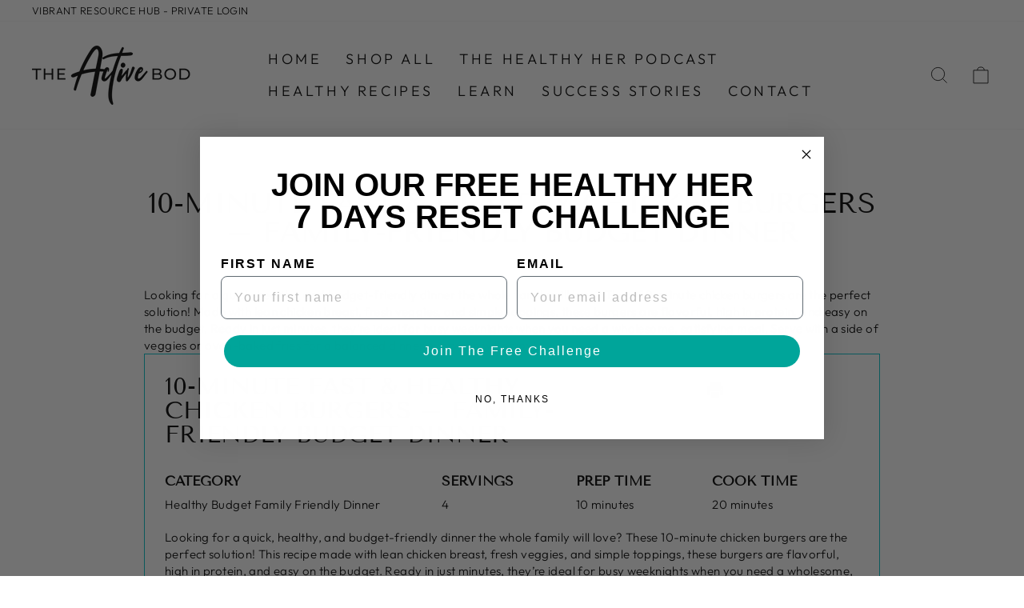

--- FILE ---
content_type: application/x-javascript
request_url: https://app.sealsubscriptions.com/shopify/public/status/shop/the-active-bod.myshopify.com.js?1768655858
body_size: -271
content:
var sealsubscriptions_settings_updated='1767925287';